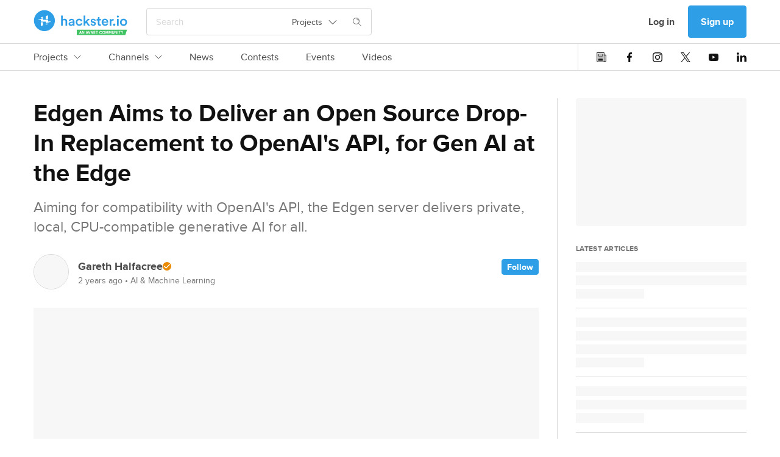

--- FILE ---
content_type: text/html; charset=utf-8
request_url: https://www.hackster.io/news/edgen-aims-to-deliver-an-open-source-drop-in-replacement-to-openai-s-api-for-gen-ai-at-the-edge-f2fc74e87f8b
body_size: 16489
content:
<!DOCTYPE html><!--Whatever your mind can conceive and can believe, it can achieve. ~Napoleon Hill

Whatever we think about and thank about we bring about. ~John Demartini

Whether you think you can or can’t either way you are right. ~Henry Ford--><html data-theme="dark light" lang="en"><head itemscope="" itemtype="http://schema.org/WebSite"><meta content="Hackster.io" itemprop="name" /><meta content="https://www.hackster.io" itemprop="url" /><meta charset="utf-8" /><meta content="IE=Edge,chrome=1" http-equiv="X-UA-Compatible" /><meta content="543757942384158" property="fb:app_id" /><meta content="width=device-width, initial-scale=1.0" name="viewport" /><meta content="api.hackster.io" id="api-uri" name="api-uri" /><meta content="news_articles#show" name="pageType" /><meta content="dark light" name="color-scheme" /><title>Edgen Aims to Deliver an Open Source Drop-In Replacement to OpenAI&#39;s API, for Gen AI at the Edge - Hackster.io</title><meta content="Aiming for compatibility with OpenAI&#39;s API, the Edgen server delivers private, local, CPU-compatible generative AI for all." name="description" /><link href="https://www.hackster.io/news/edgen-aims-to-deliver-an-open-source-drop-in-replacement-to-openai-s-api-for-gen-ai-at-the-edge-f2fc74e87f8b" rel="canonical" /><meta content="article" property="og:type" /><meta content="Edgen Aims to Deliver an Open Source Drop-In Replacement to OpenAI&#39;s API, for Gen AI at the Edge" property="og:headline" /><meta content="Edgen Aims to Deliver an Open Source Drop-In Replacement to OpenAI&#39;s API, for Gen AI at the Edge" property="og:title" /><meta content="Aiming for compatibility with OpenAI&#39;s API, the Edgen server delivers private, local, CPU-compatible generative AI for all." property="og:description" /><meta content="https://hackster.imgix.net/uploads/attachments/1684767/_pH0P7vyFHY.blob?auto=compress%2Cformat&amp;w=600&amp;h=450&amp;fit=min" property="og:image" /><meta content="600" property="og:image:width" /><meta content="450" property="og:image:height" /><meta content="https://www.hackster.io/news/edgen-aims-to-deliver-an-open-source-drop-in-replacement-to-openai-s-api-for-gen-ai-at-the-edge-f2fc74e87f8b" property="og:url" /><meta content="summary_large_image" property="twitter:card" /><meta content="Edgen Aims to Deliver an Open Source Drop-In Replacement to OpenAI&#39;s API, for Gen AI at the Edge" property="twitter:title" /><meta content="Aiming for compatibility with OpenAI&#39;s API, the Edgen server delivers private, local, CPU-compatible generative AI for all." property="twitter:description" /><meta content="https://hackster.imgix.net/uploads/attachments/1684767/_pH0P7vyFHY.blob?auto=compress%2Cformat&amp;w=600&amp;h=450&amp;fit=min" property="twitter:image" /><meta content="@hacksterio" property="twitter:site" /><meta content="www.hackster.io" property="twitter:domain" /><meta content="Hackster.io" property="og:site_name" /><link href="https://www.hackster.io/news/edgen-aims-to-deliver-an-open-source-drop-in-replacement-to-openai-s-api-for-gen-ai-at-the-edge-f2fc74e87f8b.amp" rel="amphtml" title="AMP" /><script type="application/ld+json">{"@context":"http://www.schema.org","@type":"NewsArticle","mainEntityOfPage":{"@type":"WebPage","@id":"https://www.hackster.io/news/edgen-aims-to-deliver-an-open-source-drop-in-replacement-to-openai-s-api-for-gen-ai-at-the-edge-f2fc74e87f8b"},"dateModified":"2026-01-14T15:15:32+0000","datePublished":"2024-02-15T01:58:39+0000","headline":"Edgen Aims to Deliver an Open Source Drop-In Replacement to OpenAI's API, for Gen AI at the Edge","image":"https://hackster.imgix.net/uploads/attachments/1684767/_pH0P7vyFHY.blob?auto=\u0026format=jpg","isAccessibleForFree":true,"author":{"@type":"Person","name":"Gareth Halfacree","url":"https://www.hackster.io/ghalfacree"},"publisher":{"@type":"Organization","name":"Hackster.io","logo":{"@type":"ImageObject","url":"https://www.hackster.io/assets/hackster_logo_seo.png"}}}</script><!--Le HTML5 shim, for IE6-8 support of HTML elements--><!--[if lt IE 9]
= javascript_include_tag "//cdnjs.cloudflare.com/ajax/libs/html5shiv/3.6.1/html5shiv.js"--><link rel="stylesheet" media="all" href="https://prod.hackster-cdn.online/assets/application-d29ad5e7990c6c5e9fe8f8ce8e48502eb6b1f212511b8616554c762f0a69fba7.css" /><link href="https://prod.hackster-cdn.online/assets/bundles/styles.e22dd22ca27c6434046f.css" rel="stylesheet" /><link href="https://unpkg.com/survey-core/survey-core.min.css" rel="stylesheet" type="text/css" /><script src="https://unpkg.com/survey-core/survey.core.min.js" type="text/javascript"></script><script src="https://unpkg.com/survey-js-ui/survey-js-ui.min.js" type="text/javascript"></script><link href="https://prod.hackster-cdn.online/assets/favicons/apple-touch-icon-57x57-a2597d3874c16d9c70a4fdb5da68cb571fdc1348fa262ec8e055e777341d0105.png?v=zXX3Bm3lo3" rel="apple-touch-icon" sizes="57x57" /><link href="https://prod.hackster-cdn.online/assets/favicons/apple-touch-icon-60x60-c04ae8fd886a0fde3b8464d950a642891b47dcb1984c84c85ec2ef71150da9fd.png?v=zXX3Bm3lo3" rel="apple-touch-icon" sizes="60x60" /><link href="https://prod.hackster-cdn.online/assets/favicons/apple-touch-icon-72x72-86099d7998397d40538b5d6f8e5d6eaca182430762d568c322fd158ad86e81c6.png?v=zXX3Bm3lo3" rel="apple-touch-icon" sizes="72x72" /><link href="https://prod.hackster-cdn.online/assets/favicons/apple-touch-icon-76x76-4d18ccced2238aa1e402954fd19d7a23f8090ebed948971a52de676fafa8a36f.png?v=zXX3Bm3lo3" rel="apple-touch-icon" sizes="76x76" /><link href="https://prod.hackster-cdn.online/assets/favicons/apple-touch-icon-114x114-52cea2a2553599a1b8e0458daae2f02c67fbbe299619b9c44d9dfbc12d156593.png?v=zXX3Bm3lo3" rel="apple-touch-icon" sizes="114x114" /><link href="https://prod.hackster-cdn.online/assets/favicons/apple-touch-icon-120x120-746e4f4ddf39c56bdf0948be9e979fcb699032372f678d55d9a37bcd475612e0.png?v=zXX3Bm3lo3" rel="apple-touch-icon" sizes="120x120" /><link href="https://prod.hackster-cdn.online/assets/favicons/apple-touch-icon-144x144-8f1e9d75624522206a1e06b0948f3bddb9c4f5a9f8872f53fb51f0df6f59cf22.png?v=zXX3Bm3lo3" rel="apple-touch-icon" sizes="144x144" /><link href="https://prod.hackster-cdn.online/assets/favicons/apple-touch-icon-152x152-cdc99a7416d6cd2b08c924fd1302f2856d181c4a6e88821ef6a4d725d687202a.png?v=zXX3Bm3lo3" rel="apple-touch-icon" sizes="152x152" /><link href="https://prod.hackster-cdn.online/assets/favicons/apple-touch-icon-180x180-5a4a283879ef723a17bc4568ee382e40e1dc5cd9002ed04cfb3a12e1664458c3.png?v=zXX3Bm3lo3" rel="apple-touch-icon" sizes="180x180" /><link href="https://prod.hackster-cdn.online/assets/favicons/favicon-16x16-a6c90b8e1a8d46fe7119d318e0cfee52d8e96616aba092bc01ad8d0980baee8a.png?v=zXX3Bm3lo3&quot; sizes=&quot;16x16" rel="icon" type="image/png" /><link href="https://prod.hackster-cdn.online/assets/favicons/favicon-32x32-2fac8fa2972dcbbb5dce5bb8210dba4a94491519a6a050648f8961c69857158c.png?v=zXX3Bm3lo3&quot; sizes=&quot;32x32" rel="icon" type="image/png" /><link href="https://prod.hackster-cdn.online/assets/favicons/favicon-96x96-b9fa47eca8f09fa1733a16747d97989d80e78279b4150392bdbe16a733522b3f.png?v=zXX3Bm3lo3&quot; sizes=&quot;96x96" rel="icon" type="image/png" /><link href="https://prod.hackster-cdn.online/assets/favicons/android-chrome-192x192-a8f6f7fa90d71387fb2c8f3959c2659c41b963d87b0bd028fbb58db16711086a.png?v=zXX3Bm3lo3&quot; sizes=&quot;192x192" rel="icon" type="image/png" /><link href="https://prod.hackster-cdn.online/assets/favicons/manifest-267108a03a57b30602f61428fe1073382c77c1c76a518ebb8a432e97e514c71f.json?v=zXX3Bm3lo3" rel="manifest" /><link color="#2E9FE6" href="https://prod.hackster-cdn.online/assets/favicons/safari-pinned-tab-6e97f438f210f8db0afcf6513690b5cfc85f2ea60ac8fecb24e5ffe606a50fc3.svg?v=zXX3Bm3lo3" rel="mask-icon" /><link href="https://prod.hackster-cdn.online/assets/favicons/favicon-8955f42e874b98f97f6ba3076f8b17ac0af864eb76a4b70b81041cbc068f4e17.ico?v=zXX3Bm3lo3" rel="shortcut icon" /><meta content="#2E9FE6" name="msapplication-TileColor" /><meta content="https://prod.hackster-cdn.online/assets/favicons/mstile-144x144-83a116484c34c5eda8f003366aff22e71591d729bf5222a05b23feae2967cb35.png?v=zXX3Bm3lo3" name="msapplication-TileImage" /><meta content="#2E9FE6" name="theme-color" /><meta content="Hackster" name="apple-mobile-web-app-title" /><meta content="Hackster" name="application-name" /><script>var jsk={"aai":"7YQJT9BHUX","ask":"c113f0569e873258342405ddf4a4dd09","mak":"hp0sle6ipt0opaot9jbi8ef0ep","cai":"hackster_production_contest","evi":"hackster_production_event","msc":"hackster_production_misc","nai":"hackster_production_news_article","pri":"hackster_production_project","pli":"hackster_production_channel","pai":"hackster_production_part","sqi":"hackster_production_search_query","s3u":"https://hacksterio.s3.amazonaws.com","tai":"hackster_production_tag","tcai":"hackster_production_channel","usi":"hackster_production_user","vai":"hackster_production_video","oht":"ohm-dot-hackster-io.appspot.com","oak":"AIzaSyBIQxt1QPxBW6CNLVubhjFyOhXW0RE9KVk"}</script><script>gglTagMngrDataLayer = [{
  'loggedIn': "false",
  'pageType': "news_articles#show",
  'virtualPageview': "false"
}];</script><script>gglTagMngrDataLayer.push({
  'entityId': "17680",
  'entityType': "NewsArticle",
});</script><script>(function(w,d,s,l,i){w[l]=w[l]||[];w[l].push({'gtm.start':
  new Date().getTime(),event:'gtm.js'});var f=d.getElementsByTagName(s)[0],
  j=d.createElement(s),dl=l!='dataLayer'?'&l='+l:'';j.async=true;j.src=
  'https://www.googletagmanager.com/gtm.js?id='+i+dl;f.parentNode.insertBefore(j,f);
  })(window,document,'script','gglTagMngrDataLayer', 'GTM-KR3BZMN');</script><script>window.HAnalyticsGlobalData = window.HAnalyticsGlobalData || {};
window.HAnalyticsGlobalData.whitelabel = 'hackster';</script><script>window.HAnalyticsGlobalData.eventsJson = '[]';</script><script>window.HAnalyticsGlobalData.entity_id = 17680;
window.HAnalyticsGlobalData.entity_type = "NewsArticle";</script><script async="" src="https://prod.hackster-cdn.online/assets/bundles/analytics.ad6d847234f1897f719d.js"></script><script type="application/ld+json">{  "@context": "http://www.schema.org",  "@type": "Organization",  "description": "Hackster is a community dedicated to learning hardware, from beginner to pro. Share your projects and learn from other developers. Come build awesome hardware!",  "name": "Hackster.io",  "url": "https://www.hackster.io/",  "image": "https://www.hackster.io/assets/hackster_avnet_logo_blue.png",  "logo": "https://www.hackster.io/assets/hackster_logo_squared.png",  "address": {    "@type": "PostalAddress",    "streetAddress": "2550 N. First Street, Suite 350",    "addressLocality": "San Jose",    "addressRegion": "CA",    "postalCode": "95131"  },  "sameAs": [    "https://twitter.com/Hacksterio",    "https://www.facebook.com/hacksterio/",    "https://www.linkedin.com/company/hacksterio",    "https://www.youtube.com/hacksterio",    "https://www.crunchbase.com/organization/hackster-io"  ]}</script></head><body class="white"><script>(function(){
  var ajax = new XMLHttpRequest();
  ajax.open("GET", "https://prod.hackster-cdn.online/assets/icons-7c3a37584bd313d947f1debf4f6995c7a6946e093eabe8e4f54f0e1f82ea9edd.svg", true);
  ajax.send();
  ajax.onload = function(e) {
    var div = document.createElement("div");
    div.style.display = 'none';
    div.innerHTML = ajax.responseText;
    document.body.insertBefore(div, document.body.childNodes[0]);
  }
})();</script><noscript><img height="0" src="/images/debug.gif" style="display:none;visibility:hidden" width="0" /><iframe height="0" src="https://www.googletagmanager.com/ns.html?id=GTM-KR3BZMN" style="display:none;visibility:hidden" width="0"></iframe></noscript><div id="outer-wrapper"><nav class="nav-top-outer"><div class="nav-row nav-row1"><div class="hckui__layout__wrapper1170 nav-inner"><div class="nav-inner"><div data-hypernova-key="HacksterLogo" data-hypernova-id="af6c69cb-0bd0-4d97-b502-54a5fdb54c13"><a aria-label="Hackster Homepage link" class="hckui__layout__block logo__wrapper__loI82" href="/" id="Hackster-logo-topnav" title="Hackster logo" data-reactroot=""><svg fill="none" height="42" viewBox="0 0 154 42" width="154" xmlns="http://www.w3.org/2000/svg"><title>Hackster.io</title><desc>Learning Hardware Community.</desc><g clip-path="url(#clip0_23_50)"><circle cx="18" cy="18" fill="var(--hacksterToTransparent)" r="16"></circle><path clip-rule="evenodd" d="M71.1 41.5002V32.7002H153.5L150.6 41.5002H71.1ZM76.3 38.4002H77.8L78.1 39.5002H79.1L77.5 34.7002H76.6L75 39.5002H76L76.3 38.4002ZM77.5 37.6002H76.5L77 35.9002L77.5 37.6002ZM83.3 39.6003V34.8003H82.4V38.0003L80.6 34.8003H79.7V39.6003H80.6V36.4003L82.4 39.6003H83.3ZM88.4 38.4002H86.9L86.6 39.5002H85.6L87.2 34.7002H88.1L89.7 39.5002H88.7L88.4 38.4002ZM87.2 37.6002H88.2L87.7 35.9002L87.2 37.6002ZM89.4 34.7002L91 39.5002H92L93.6 34.7002H92.6L91.5 38.2002L90.4 34.7002H89.4ZM97.7 34.8003V39.6003H96.8L95 36.4003V39.6003H94.1V34.8003H95L96.8 38.0003V34.8003H97.7ZM99.5 35.6002H101.6V34.7002H98.6V39.5002H101.6V38.7002H99.5V37.4002H101.2V36.6002H99.5V35.6002ZM102.3 34.8003H105.8V35.6003H104.5V39.6003H103.6V35.6003H102.3V34.8003ZM110.2 35.6003C110.9 35.6003 111.2 35.9003 111.4 36.4003L112.2 36.2003C112 35.3003 111.4 34.8003 110.2 34.8003C109 34.8003 107.9 35.6003 107.9 37.2003C107.9 38.8003 109.1 39.6003 110.2 39.6003C111.3 39.6003 112 39.1003 112.2 38.2003L111.4 38.0003C111.2 38.5003 111 38.8003 110.2 38.8003C109.4 38.8003 108.8 38.3003 108.8 37.2003C108.8 36.1003 109.5 35.6003 110.2 35.6003ZM117.4 37.2003C117.4 38.9003 116.4 39.6003 115.1 39.6003C113.8 39.6003 112.8 38.8003 112.8 37.2003C112.8 35.6003 113.8 34.8003 115.1 34.8003C116.4 34.8003 117.4 35.6003 117.4 37.2003ZM113.7 37.2003C113.7 38.3003 114.3 38.8003 115.1 38.8003C115.9 38.8003 116.5 38.3003 116.5 37.2003C116.5 36.1003 115.9 35.6003 115.1 35.6003C114.3 35.6003 113.7 36.1003 113.7 37.2003ZM119.3 34.8003H118.3V39.6003H119.2V36.6003L120.1 39.1003H120.7L121.6 36.6003V39.6003H122.5V34.8003H121.5L120.4 37.8003L119.3 34.8003ZM123.6 34.8003H124.6L125.7 37.8003L126.8 34.8003H127.8V39.6003H126.9V36.6003L126 39.1003H125.4L124.5 36.6003V39.6003H123.6V34.8003ZM130.6 39.6002C131.7 39.6002 132.4 39.0002 132.4 37.7002V34.7002H131.5V37.7002C131.5 38.4002 131.2 38.7002 130.6 38.7002C130 38.7002 129.7 38.4002 129.7 37.7002V34.7002H128.8V37.7002C128.8 39.0002 129.5 39.6002 130.6 39.6002ZM136.8 39.6003H135.9L134.1 36.4003V39.6003H133.2V34.8003H134.1L135.9 38.0003V34.8003H136.8V39.6003ZM137.8 39.5002H138.7V34.7002H137.8V39.5002ZM139.4 34.8003H142.9V35.6003H141.6V39.6003H140.7V35.6003H139.4V34.8003ZM145.3 36.7003L144.4 34.8003H143.5L144.9 37.5003V39.5003H145.8V37.5003L147.2 34.8003H146.2L145.3 36.7003Z" fill="var(--avnetGreenToWhite)" fill-rule="evenodd"></path><path d="M153.5 20.6002C153.5 24.0002 151.1 26.5002 147.7 26.5002C144.3 26.5002 141.9 24.0002 141.9 20.6002C141.9 17.2002 144.3 14.7002 147.7 14.7002C151.1 14.7002 153.5 17.2002 153.5 20.6002ZM150.8 20.6002C150.8 18.3002 149.3 17.1002 147.7 17.1002C146.1 17.1002 144.6 18.3002 144.6 20.6002C144.6 22.9002 146.1 24.1002 147.7 24.1002C149.3 24.1002 150.8 22.9002 150.8 20.6002ZM138.4 9.4002C139.4 9.4002 140.1 10.2002 140.1 11.1002C140.1 12.0002 139.3 12.8002 138.4 12.8002C137.5 12.8002 136.7 12.0002 136.7 11.1002C136.7 10.2002 137.5 9.4002 138.4 9.4002ZM137.1 26.2002V15.1002H139.7V26.2002H137.1ZM132.4 22.6002C133.4 22.6002 134.3 23.4002 134.3 24.5002C134.3 25.6002 133.5 26.4002 132.4 26.4002C131.3 26.4002 130.5 25.6002 130.5 24.5002C130.5 23.4002 131.3 22.6002 132.4 22.6002ZM131.6 17.7002C131.3 17.7002 131 17.7002 130.7 17.7002C128.6 17.7002 127.7 18.9002 127.7 21.0002V26.3002H125V15.2002H127.6V17.0002C128.1 15.8002 129.4 15.1002 130.8 15.1002C132.2 15.1002 131.4 15.1002 131.5 15.1002V17.8002L131.6 17.7002ZM122.5 23.0002C121.9 24.9002 120.1 26.5002 117.5 26.5002C114.9 26.5002 111.8 24.3002 111.8 20.5002C111.8 16.7002 114.4 14.6002 117.2 14.6002C120 14.6002 122.6 16.9002 122.6 20.4002C122.6 23.9002 122.6 21.2002 122.6 21.2002H114.5C114.5 22.9002 115.9 24.1002 117.5 24.1002C119.1 24.1002 119.9 23.3002 120.3 22.2002L122.5 22.9002V23.0002ZM120 19.4002C120 18.1002 119.1 16.9002 117.3 16.9002C115.5 16.9002 114.7 18.2002 114.6 19.4002H120.1H120ZM108.2 15.1002H110.5V17.5002H108.2V22.7002C108.2 23.7002 108.6 24.1002 109.6 24.1002C110.6 24.1002 110.4 24.1002 110.5 24.1002V26.3002C110.3 26.3002 109.8 26.6002 108.9 26.6002C106.8 26.6002 105.6 25.4002 105.6 23.3002V17.7002H103.5V15.3002H104.1C105.3 15.3002 105.8 14.5002 105.8 13.6002V11.9002H108.2V15.3002V15.1002ZM95.7 22.5002C95.7 23.5002 96.5 24.4002 98 24.4002C99.5 24.4002 99.7 23.8002 99.7 23.1002C99.7 22.4002 99.3 22.0002 98.4 21.9002L96.8 21.5002C94.8 21.1002 93.8 19.8002 93.8 18.2002C93.8 16.6002 95.6 14.6002 97.9 14.6002C100.2 14.6002 102 16.6002 102.2 17.7002L100 18.3002C100 17.7002 99.4 16.6002 97.9 16.6002C96.4 16.6002 96.3 17.2002 96.3 17.9002C96.3 18.6002 96.7 18.9002 97.4 19.1002L99.1 19.4002C101.2 19.9002 102.3 21.1002 102.3 22.8002C102.3 24.5002 100.9 26.4002 98.1 26.4002C95.3 26.4002 93.6 24.3002 93.5 23.0002L95.8 22.4002L95.7 22.5002ZM88.2 19.8002L92.9 26.2002H89.6L86.3 21.6002L84.9 23.0002V26.1002H82.3V9.5002H84.9V19.4002L89.2 14.9002H92.7L88.1 19.6002L88.2 19.8002ZM72 20.6002C72 22.8002 73.4 24.1002 75.1 24.1002C76.8 24.1002 77.6 22.9002 77.9 22.0002L80.2 22.8002C79.7 24.5002 78 26.4002 75.1 26.4002C72.2 26.4002 69.3 23.9002 69.3 20.5002C69.3 17.1002 71.8 14.6002 75 14.6002C78.2 14.6002 79.6 16.5002 80.1 18.3002L77.7 19.2002C77.4 18.2002 76.7 17.1002 75 17.1002C73.3 17.1002 71.9 18.3002 71.9 20.6002H72ZM60.9 19.8002L63.8 19.4002C64.4 19.4002 64.5999 19.0002 64.5999 18.6002C64.5999 17.7002 64 16.9002 62.5 16.9002C61 16.9002 60.2999 17.8002 60.1999 18.9002L57.8 18.4002C58 16.5002 59.7 14.8002 62.5 14.8002C65.3 14.8002 67.2 16.7002 67.2 19.0002V24.5002C67.2 25.5002 67.3 26.2002 67.3 26.3002H64.8C64.8 26.3002 64.6999 25.8002 64.6999 24.9002C64.1999 25.7002 63.1 26.7002 61.3 26.7002C59.5 26.7002 57.5 25.1002 57.5 23.3002C57.5 21.5002 59 20.2002 60.9 19.9002V19.8002ZM64.5999 21.6002V21.1002L61.6999 21.5002C60.8999 21.6002 60.1999 22.1002 60.1999 23.0002C60.1999 23.9002 60.8 24.4002 61.8 24.4002C63.3 24.4002 64.5999 23.7002 64.5999 21.5002V21.6002ZM48 26.2002H45.2999V9.6002H48V16.1002C48.8 15.1002 49.9999 14.7002 51.1999 14.7002C53.8999 14.7002 55.3 16.7002 55.3 19.1002V26.2002H52.5999V19.6002C52.5999 18.2002 52 17.1002 50.3 17.1002C48.6 17.1002 48 18.2002 48 19.6002V26.1002V26.2002ZM17.9 35.1002C8.39995 35.1002 0.699951 27.4002 0.699951 17.9002C0.699951 8.4002 8.39995 0.700195 17.9 0.700195C27.4 0.700195 35.0999 8.4002 35.0999 17.9002C35.0999 27.4002 27.4 35.1002 17.9 35.1002ZM17.9 3.4002C9.89995 3.4002 3.39995 9.9002 3.39995 17.9002C3.39995 25.9002 9.89995 32.4002 17.9 32.4002C25.9 32.4002 32.4 25.9002 32.4 17.9002C32.4 9.9002 25.9 3.4002 17.9 3.4002Z" fill="var(--hacksterToWhite)"></path><path d="M11.9 12.9003C11.9 12.6003 12.1 12.4003 12.3 12.3003L15.1 11.5003C15.3 11.5003 15.5 11.5003 15.5 11.8003V12.8003C15.5 13.0003 15.3 13.2003 15.1 13.2003H12.3C12.1 13.2003 11.9 13.0003 11.9 12.8003V12.9003ZM23.4 15.4003H20.5999C20.3999 15.4003 20.2 15.2003 20.2 15.0003V10.6003C20.2 10.4003 20.3999 10.1003 20.5999 10.1003L23.4 9.30029C23.6 9.30029 23.7999 9.30029 23.7999 9.60029V15.0003C23.7999 15.2003 23.6 15.4003 23.4 15.4003ZM23.7999 23.0003C23.7999 23.3003 23.6 23.5003 23.4 23.6003L20.5999 24.4003C20.3999 24.4003 20.2 24.4003 20.2 24.1003V23.1003C20.2 22.9003 20.3999 22.7003 20.5999 22.7003H23.4C23.6 22.7003 23.7999 22.9003 23.7999 23.1003V23.0003ZM12.3 20.5003H15.1C15.3 20.5003 15.5 20.7003 15.5 20.9003V25.3003C15.5 25.5003 15.3 25.8003 15.1 25.8003L12.3 26.6003C12.1 26.6003 11.9 26.6003 11.9 26.3003V20.9003C11.9 20.7003 12.1 20.5003 12.3 20.5003ZM7.79993 16.1003C7.79993 16.1003 8.19993 16.0003 8.39993 15.9003L15.2 14.0003C15.4 14.0003 15.6 14.0003 15.6 14.3003V16.1003C15.6 16.3003 15.8 16.5003 16 16.5003H23.5C23.7 16.5003 23.9 16.7003 23.9 16.9003V18.9003C23.9 19.1003 24.0999 19.3003 24.2999 19.3003H27.9C28 19.3003 28.2 19.4003 28.2 19.6003C28.2 19.8003 28.2 19.7003 28.2 19.8003C28.2 19.8003 27.7999 19.9003 27.5999 20.0003C26.2999 20.4003 22.0999 21.5003 20.7999 21.9003C20.5999 21.9003 20.4 21.9003 20.4 21.6003V19.8003C20.4 19.6003 20.2 19.4003 20 19.4003H12.5C12.3 19.4003 12.1 19.2003 12.1 19.0003V16.9003C12.1 16.7003 11.9 16.5003 11.7 16.5003H8.09993C7.99993 16.5003 7.79993 16.4003 7.79993 16.2003C7.79993 16.0003 7.79993 16.1003 7.79993 16.0003V16.1003Z" fill="var(--staticWhite)"></path></g><defs><clipPath id="clip0_23_50"><rect fill="none" height="42" width="154"></rect></clipPath></defs></svg></a></div>
<script type="application/json" data-hypernova-key="HacksterLogo" data-hypernova-id="af6c69cb-0bd0-4d97-b502-54a5fdb54c13"><!--{"location":"topnav"}--></script><div class="search-wrapper"><span data-hypernova-key="SearchInput" data-hypernova-id="920865b7-546a-4428-beea-a199bd16d78c"><div class="search_input__container__w58Bx search_input__viewPortHeightMax__fD_aP" id="react-search" data-reactroot=""><div class="search_input__inputContainer__Vxpmx"><input type="text" class="search_input__input__jmzy0 search_input__searchInputBase__XI29v" id="searchInput" placeholder="Search" value=""/><div class="hckui__util__posRelative hckui__layout__flexCenterItems hckui__layout__alignSelfCenter"><button aria-expanded="false" aria-haspopup="true" class="hckui__buttons__blank" type="button"><div class="simple_select__label__p8fSq simple_select__optionBase__blJMe hckui__layout__flexCenterItems hckui__typography__fontWeightNormal hckui__layout__borderNone">Projects<svg class="hckui__typography__icon hckui__typography__icon simple_select__icon___NBKa false" id=""><use xlink:href="#svg-arrow-down"></use></svg></div></button></div><div class="search_input__searchIconWrapper__RsES7" style="margin-left:15px"><svg class="hckui__typography__icon hckui__typography__icon search_input__searchIcon__qYyU7 false" id=""><use xlink:href="#svg-search"></use></svg></div></div><span class="search_input__dismiss__seeB2 ">×</span></div></span>
<script type="application/json" data-hypernova-key="SearchInput" data-hypernova-id="920865b7-546a-4428-beea-a199bd16d78c"><!--{"onSearchPath":false}--></script></div></div><div class="nav-inner"><div class="hckui__typography__lineHeight0 hckui__layout__marginRight5 hckui__layout__hiddenMedLargeDown"><div data-hacksternova-key="FeedbackSurvey" data-hacksternova-props="{&quot;align&quot;:&quot;center&quot;,&quot;sideOffset&quot;:15}"></div></div><a class="hckui__buttons__cancel hckui__buttons__lg hckui__layout__hiddenMedLargeDown nav-item reactPortal" action="SigninDialog" data-react="{&quot;currentPanel&quot;:&quot;signin&quot;}" data-ha="{&quot;eventName&quot;:&quot;Clicked link&quot;,&quot;customProps&quot;:{&quot;value&quot;:&quot;Log in&quot;,&quot;href&quot;:&quot;/users/sign_in?redirect_to=%2Fnews%2Fedgen-aims-to-deliver-an-open-source-drop-in-replacement-to-openai-s-api-for-gen-ai-at-the-edge-f2fc74e87f8b&quot;,&quot;location&quot;:&quot;topnav&quot;,&quot;type&quot;:&quot;nav-user-menu&quot;}}" title="Log in" href="/users/sign_in?redirect_to=%2Fnews%2Fedgen-aims-to-deliver-an-open-source-drop-in-replacement-to-openai-s-api-for-gen-ai-at-the-edge-f2fc74e87f8b">Log in</a><a class="hckui__buttons__lg reactPortal signup-button" action="SigninDialog" data-react="{&quot;currentPanel&quot;:&quot;signup&quot;}" data-source="nav" data-ha="{&quot;eventName&quot;:&quot;Clicked link&quot;,&quot;customProps&quot;:{&quot;value&quot;:&quot;Sign up&quot;,&quot;href&quot;:&quot;/users/sign_up?redirect_to=%2Fnews%2Fedgen-aims-to-deliver-an-open-source-drop-in-replacement-to-openai-s-api-for-gen-ai-at-the-edge-f2fc74e87f8b&quot;,&quot;location&quot;:&quot;topnav&quot;,&quot;type&quot;:&quot;nav-user-menu&quot;}}" title="Sign up" href="/users/sign_up?redirect_to=%2Fnews%2Fedgen-aims-to-deliver-an-open-source-drop-in-replacement-to-openai-s-api-for-gen-ai-at-the-edge-f2fc74e87f8b&amp;source=nav">Sign up</a><div class="hckui__layout__marginLeft15 hckui__layout__hiddenMedUp"><div id="nav-search-icon"><i class="hckui__typography__iconWrapper"><svg class="hckui__typography__icon hckui__typography__icon16 hckui__typography__iconClickable"><use xlink:href="#svg-search"></use></svg></i></div></div><div class="hckui__layout__marginLeft15 hckui__layout__hiddenMedLargeUp"><div data-hypernova-key="MobileNav" data-hypernova-id="f041938d-0692-4000-b5ca-1da69f6e5244"><span id="mobile-nav-hamburger" data-reactroot=""><svg class="hckui__typography__icon hckui__typography__icon16 hckui__typography__iconClickable false" id=""><use xlink:href="#svg-hamburger"></use></svg><div></div></span></div>
<script type="application/json" data-hypernova-key="MobileNav" data-hypernova-id="f041938d-0692-4000-b5ca-1da69f6e5244"><!--{"panels":{"home":{"sections":[{"type":"AuthButtons","props":{}},{"type":"Categories","props":{"items":[{"name":"Projects","internalTarget":"projects"},{"name":"Channels","internalTarget":"channels"},{"name":"News","url":"/news"},{"name":"Contests","url":"/contests"},{"name":"Events","url":"/events"},{"name":"Videos","url":"/videos"}]}},{"type":"SocialIcons","props":{}}]},"projects":{"sections":[{"type":"BackButton","props":{"name":"Projects","internalTarget":"home"}},{"type":"LinkList","props":{"items":[{"name":"Recently Uploaded","url":"/projects?sort=published"},{"name":"Featured","url":"/projects?by=featured"},{"name":"Beginner","url":"/projects?difficulty=beginner"},{"name":"Intermediate","url":"/projects?difficulty=intermediate"},{"name":"Advanced","url":"/projects?difficulty=advanced"},{"name":"Expert","url":"/projects?difficulty=hardcore"}],"viewAllLink":{"name":"View all","url":"/projects"}}}]},"channels":{"sections":[{"type":"BackButton","props":{"name":"Channels","internalTarget":"home"}},{"type":"Categories","props":{"items":[{"name":"Platform Hubs","dropdownList":{"items":[{"name":"Arduino","url":"/arduino"},{"name":"Raspberry Pi","url":"/raspberry-pi"},{"name":"SparkFun","url":"/sparkfun"},{"name":"Seeed Studio","url":"/seeed"},{"name":"Espressif","url":"/Espressif"},{"name":"DFRobot","url":"/dfrobot"}],"viewAllLink":{"name":"View all","url":"/channels/platforms"}},"internalTarget":"platforms"},{"name":"Community Hubs","dropdownList":{"items":[{"name":"Make:","url":"/make"},{"name":"Biomaker","url":"/biomaker"},{"name":"UNC Charlotte","url":"/MEGR3171"},{"name":"CNM Ingenuity","url":"/CNM_Ingenuity"},{"name":"ShillehTek","url":"/shillehtek"},{"name":"Rice University ELEC-220","url":"/elec220"}],"viewAllLink":{"name":"View all","url":"/channels/communities"}},"internalTarget":"communities"},{"name":"Topic Pages","dropdownList":{"items":[{"name":"Internet of Things","url":"/iot"},{"name":"Home Automation","url":"/home-automation"},{"name":"Robotics","url":"/robotics"},{"name":"Sensors","url":"/sensors"},{"name":"Displays","url":"/displays"},{"name":"AI &amp; Machine Learning","url":"/ML"}],"viewAllLink":{"name":"View all","url":"/channels/topics"}},"internalTarget":"topics"}]}}]}}}--></script></div></div></div></div><div data-hypernova-key="TopNav" data-hypernova-id="960dd92e-c41f-457d-9942-be58c5c56847"><div class="nav-row nav-row2" id="main-links-nav" data-reactroot=""><div class="top_nav__root__EyXG8 typography__bodyM__smmKM layout__wrapper1170__CqNd2"><div class="top_nav__left__tQW_y"><div class="horizontal_scroll_box__wrapper__uxr7k undefined"><div class="hckui__layout__noScrollBar horizontal_scroll_box__scrollContainer__KnirX undefined"><span class="top_nav__linkWrapper__W_V8G" id="top-nav-Projects-wrapper"><a class="top_nav__link__ReDPJ typography__link__Zky4m nav-tabbed__tab__s1aRj hckui__layout__hiddenMedLargeUp" href="/projects" title="Projects">Projects</a><a class="top_nav__link__ReDPJ typography__link__Zky4m nav-tabbed__tab__s1aRj hckui__layout__hiddenMedLargeDown" href="/projects" title="Projects">Projects<svg class="hckui__typography__icon hckui__typography__icon12 hckui__layout__marginLeft10 false" id=""><use xlink:href="#svg-arrow-down"></use></svg></a></span><span class="top_nav__linkWrapper__W_V8G" id="top-nav-Channels-wrapper"><a class="top_nav__link__ReDPJ typography__link__Zky4m nav-tabbed__tab__s1aRj hckui__layout__hiddenMedLargeUp" href="/channels" title="Channels">Channels</a><a class="top_nav__link__ReDPJ typography__link__Zky4m nav-tabbed__tab__s1aRj hckui__layout__hiddenMedLargeDown" href="/channels" title="Channels">Channels<svg class="hckui__typography__icon hckui__typography__icon12 hckui__layout__marginLeft10 false" id=""><use xlink:href="#svg-arrow-down"></use></svg></a></span><span class="top_nav__linkWrapper__W_V8G"><a class="top_nav__link__ReDPJ typography__link__Zky4m nav-tabbed__tab__s1aRj" href="/news">News</a></span><span class="top_nav__linkWrapper__W_V8G"><a class="top_nav__link__ReDPJ typography__link__Zky4m nav-tabbed__tab__s1aRj" href="/contests">Contests</a></span><span class="top_nav__linkWrapper__W_V8G"><a class="top_nav__link__ReDPJ typography__link__Zky4m nav-tabbed__tab__s1aRj" href="/events">Events</a></span><span class="top_nav__linkWrapper__W_V8G"><a class="top_nav__link__ReDPJ typography__link__Zky4m nav-tabbed__tab__s1aRj" href="/videos">Videos</a></span></div></div></div><div class="hckui__layout__flexCenterItems hckui__layout__hiddenMedLargeDown"><div class="top_nav__divider__eez_3"></div><div class="hckui__layout__flexCenterItems"><a class="social_icons__icon__BxTgB hckui__typography__charcoal" href="/newsletter/sign_up" rel="noopener noreferrer" target="_blank" title="Sign up for our Newsletter"><svg class="hckui__typography__icon hckui__typography__icon16 hckui__typography__iconClickable false" id=""><use xlink:href="#svg-newsletter"></use></svg></a><a class="social_icons__icon__BxTgB hckui__typography__charcoal" href="https://www.facebook.com/hacksterio" rel="noopener noreferrer" target="_blank" title="facebook"><svg class="hckui__typography__icon hckui__typography__icon16 hckui__typography__iconClickable false" id=""><use xlink:href="#svg-facebook"></use></svg></a><a class="social_icons__icon__BxTgB hckui__typography__charcoal" href="https://www.instagram.com/hacksterio" rel="noopener noreferrer" target="_blank" title="instagram"><svg class="hckui__typography__icon hckui__typography__icon16 hckui__typography__iconClickable false" id=""><use xlink:href="#svg-instagram"></use></svg></a><a class="social_icons__icon__BxTgB hckui__typography__charcoal" href="https://twitter.com/Hacksterio" rel="noopener noreferrer" target="_blank" title="x"><svg class="hckui__typography__icon hckui__typography__icon16 hckui__typography__iconClickable false" id=""><use xlink:href="#svg-x"></use></svg></a><a class="social_icons__icon__BxTgB hckui__typography__charcoal" href="https://www.youtube.com/hacksterio" rel="noopener noreferrer" target="_blank" title="youtube"><svg class="hckui__typography__icon hckui__typography__icon16 hckui__typography__iconClickable false" id=""><use xlink:href="#svg-youtube-2"></use></svg></a><a class="social_icons__icon__BxTgB hckui__typography__charcoal" href="https://www.linkedin.com/company/hacksterio" rel="noopener noreferrer" target="_blank" title="linkedin"><svg class="hckui__typography__icon hckui__typography__icon16 hckui__typography__iconClickable false" id=""><use xlink:href="#svg-linkedin"></use></svg></a></div></div></div></div></div>
<script type="application/json" data-hypernova-key="TopNav" data-hypernova-id="960dd92e-c41f-457d-9942-be58c5c56847"><!--{"className":"nav-row nav-row2","mainLinks":[{"name":"Projects","url":"/projects","columns":[{"header":"All Projects","linkList":{"items":[{"name":"Recently Uploaded","url":"/projects?sort=published"},{"name":"Featured","url":"/projects?by=featured"},{"name":"Beginner","url":"/projects?difficulty=beginner"},{"name":"Intermediate","url":"/projects?difficulty=intermediate"},{"name":"Advanced","url":"/projects?difficulty=advanced"},{"name":"Expert","url":"/projects?difficulty=hardcore"}],"viewAllLink":{"name":"View all","url":"/projects"}}},{"header":"Featured Projects","items":[{"cover_image_url":"https://hackster.imgix.net/uploads/attachments/1921791/recording_2026-01-14_161114_yIedR4LHiV.gif?auto=format%2Ccompress&amp;gifq=35&amp;w=400&amp;h=300&amp;fit=min","name":"eSticky V2 — The Sticky Note That Got Smarter","url":"/Gokux/esticky-v2-the-sticky-note-that-got-smarter-696b12"},{"cover_image_url":"https://hackster.imgix.net/uploads/attachments/1921135/_FwvwFt5zAz.blob?auto=compress%2Cformat&amp;w=400&amp;h=300&amp;fit=min","name":"Monitoring Vehicle CAN Data Over OBD-II with Blues Notecard","url":"/rob-lauer/monitoring-vehicle-can-data-over-obd-ii-with-blues-notecard-41d1de"},{"cover_image_url":"https://hackster.imgix.net/uploads/attachments/1921314/_1adWKxNCfn.blob?auto=compress%2Cformat&amp;w=400&amp;h=300&amp;fit=min","name":"Edge AI Camera for Automatic Drink Refill","url":"/CamThink2/edge-ai-camera-for-automatic-drink-refill-800f82"},{"cover_image_url":"https://hackster.imgix.net/uploads/attachments/1917480/cover_2_tNNtto8wDP.gif?auto=format%2Ccompress&amp;gifq=35&amp;w=400&amp;h=300&amp;fit=min","name":"Ball-Chasing Quadruped Robot with ROS 2 &amp; Arduino UNO Q","url":"/naveenbskumar/ball-chasing-quadruped-robot-with-ros-2-arduino-uno-q-cf9701"},{"cover_image_url":"https://hackster.imgix.net/uploads/attachments/1917549/home_yYjskv3pnE.gif?auto=format%2Ccompress&amp;gifq=35&amp;w=400&amp;h=300&amp;fit=min","name":"AI-driven Plastic Surface Defect Detection via UV-exposure","url":"/kutluhan-aktar/ai-driven-plastic-surface-defect-detection-via-uv-exposure-0abbbd"},{"cover_image_url":"https://hackster.imgix.net/uploads/attachments/1915435/_NWg1iH4aHl.blob?auto=compress%2Cformat&amp;w=400&amp;h=300&amp;fit=min","name":"Intelligent Motor Control","url":"/adam-taylor/intelligent-motor-control-15a332"}]}]},{"name":"Channels","url":"/channels","columns":[{"header":"Platform Hubs","linkList":{"items":[{"name":"Arduino","url":"/arduino"},{"name":"Raspberry Pi","url":"/raspberry-pi"},{"name":"SparkFun","url":"/sparkfun"},{"name":"Seeed Studio","url":"/seeed"},{"name":"Espressif","url":"/Espressif"},{"name":"DFRobot","url":"/dfrobot"}],"viewAllLink":{"name":"View all","url":"/channels/platforms"}}},{"header":"Community Hubs","linkList":{"items":[{"name":"Make:","url":"/make"},{"name":"Biomaker","url":"/biomaker"},{"name":"UNC Charlotte","url":"/MEGR3171"},{"name":"CNM Ingenuity","url":"/CNM_Ingenuity"},{"name":"ShillehTek","url":"/shillehtek"},{"name":"Rice University ELEC-220","url":"/elec220"}],"viewAllLink":{"name":"View all","url":"/channels/communities"}}},{"header":"Topic Pages","linkList":{"items":[{"name":"Internet of Things","url":"/iot"},{"name":"Home Automation","url":"/home-automation"},{"name":"Robotics","url":"/robotics"},{"name":"Sensors","url":"/sensors"},{"name":"Displays","url":"/displays"},{"name":"AI &amp; Machine Learning","url":"/ML"}],"viewAllLink":{"name":"View all","url":"/channels/topics"}}}]},{"name":"News","url":"/news"},{"name":"Contests","url":"/contests"},{"name":"Events","url":"/events"},{"name":"Videos","url":"/videos"}]}--></script></nav><div id="main"><noscript><div class="alert alert-warning"><p>Please ensure that JavaScript is enabled in your browser to view this page.</p></div></noscript><div data-hypernova-key="NewsArticlePage" data-hypernova-id="b44062dc-305e-4c7c-b645-a40b4861ffad"><div data-reactroot=""><div class="hckui__layout__container"><div class="hckui__layout__wrapper1170 hckui__layout__paddingTop15"><div class="hckui__layout__fullWidth hckui__layout__flex article_layout__row1__nPlbf"><div class="hckui__layout__flex1"><article><header><h1 class="hckui__typography__h1Responsive hckui__typography__breakWord">Edgen Aims to Deliver an Open Source Drop-In Replacement to OpenAI&#x27;s API, for Gen AI at the Edge</h1><h2 class="hckui__typography__h3 hckui__typography__fontWeightNormal hckui__typography__pebble hckui__layout__marginTop15">Aiming for compatibility with OpenAI&#x27;s API, the Edgen server delivers private, local, CPU-compatible generative AI for all.</h2><div class="hckui__layout__marginTop30 hckui__layout__flexCenterItems"><a class="hckui__util__circle hckui__layout__marginRight15 hckui__util__border" href="/ghalfacree"><div class=" undefined lazy_image__root__YKQPm" style="height:56px;width:56px"></div></a><div class="user_card__content__Psu2d"><span class="hckui__layout__flex user_card__author__ug4iO"><a class="hckui__typography__bodyL hckui__typography__link hckui__typography__bold " href="/ghalfacree">Gareth Halfacree</a><button class="tooltip__btn__LUywc hckui__util__cursorPointer undefined" type="button" data-state="closed"><div class="hckui__util__circle hckui__layout__flex badge__checkmark__eVKW4  badge__partner__yM5no     badge__medium__tRfY3 undefined"><svg class="hckui__typography__icon hckui__typography__icon10  false" id=""><use xlink:href="#svg-checkmark-bold"></use></svg></div></button><span class="hckui__layout__marginLeftAuto"><button class="hckui__buttons__xs " type="button">Follow</button></span></span><div class="hckui__typography__bodyS hckui__typography__pebble"><span title="Feb 15, 2024">2 years ago</span> • <a class="hckui__typography__linkPebble" href="https://www.hackster.io/ML">AI &amp; Machine Learning</a></div></div></div></header><figure class="hckui__layout__marginTop30"><div class="hckui__util__absolutePlaceholderParent hckui__util__aspectRatioPadding16_9 article_layout__coverImage__gi2K7"><div class="hckui__util__absolutePlaceholderChild undefined lazy_image__root__YKQPm"></div></div></figure><div id="article_page_simple_ad_portal"></div><div class="hckui__layout__flex hckui__layout__marginTop30"><div class="hckui__layout__flex hckui__layout__flex1"><div class="hckui__util__posRelative hckui__layout__marginRight30 hckui__layout__hiddenMedDown sticky_actions__zIndex10__X1gBe" id="articleStickySidebar"><div></div><div class="sticky_actions__stickyButton__vVglk"></div> <div style="top:calc((50vh) * -1);position:absolute"></div><div class=""><div class="lazy_image__fade__47am3 lazy_image__fadeIn__KwFYU"><button class="hckui__buttons__icon hckui__buttons__outlineBlue hckui__buttons__md sticky_actions__stickyButton__vVglk " type="button"><span class="default__wrapper__l7dGz"><svg class="hckui__typography__icon hckui__typography__icon  false" id=""><use xlink:href="#svg-thumbs-up"></use></svg></span></button><div class="hckui__util__posRelative undefined"><button aria-expanded="false" aria-haspopup="true" class="hckui__buttons__icon hckui__buttons__outlineBlack hckui__buttons__md hckui__layout__marginTop10 sticky_actions__stickyButton__vVglk" type="button"><svg class="hckui__typography__icon hckui__typography__icon  false" id=""><use xlink:href="#svg-share-project"></use></svg></button></div></div></div><div style="bottom:0;position:absolute;visibility:hidden"><div style="top:calc((50vh) * -1);position:absolute"></div><div class="lazy_image__fade__47am3 lazy_image__fadeIn__KwFYU"><button class="hckui__buttons__icon hckui__buttons__outlineBlue hckui__buttons__md sticky_actions__stickyButton__vVglk " type="button"><span class="default__wrapper__l7dGz"><svg class="hckui__typography__icon hckui__typography__icon  false" id=""><use xlink:href="#svg-thumbs-up"></use></svg></span></button><div class="hckui__util__posRelative undefined"><button aria-expanded="false" aria-haspopup="true" class="hckui__buttons__icon hckui__buttons__outlineBlack hckui__buttons__md hckui__layout__marginTop10 sticky_actions__stickyButton__vVglk" type="button"><svg class="hckui__typography__icon hckui__typography__icon  false" id=""><use xlink:href="#svg-share-project"></use></svg></button></div></div></div></div></div><div class="article_layout__body__fN0GB"><section><div class="article_layout__content__LHCyf project-story hljs-monokai"><p class="hckui__typography__bodyL">Rafael Chamusca and colleagues are trying to make it easier to get involved with generative artificial intelligence (gen AI) without needing to use commercial services — launching Edgen, a local, private server offering a drop-in replacement for the OpenAI application programming interface (API).</p><p class="hckui__typography__bodyL">&quot;We have launched an open source project made for anyone to run the best of generative AI locally on their devices,&quot; Chamusca tells us of his team&#x27;s effort. &quot;It is compatible with any operating system, is simply one download, and it greatly optimizes gen AI models for edge deployment.&quot;</p><div><div class="image_carousel__container__hGUHe undefined"><div class="image_carousel__wrapper__qcLYl lazy_image__fade__47am3 "><div style="max-width:740px"><div class="hckui__util__absolutePlaceholderParent" style="padding-top:49.30%"></div></div></div><div class="image_carousel__caption__nRb8S"><span>Edgen aims to deliver private, local generative AI which doesn&#x27;t rely on an internet connection or third parties. (📹: EdgenAI)</span></div></div><div></div></div><p class="hckui__typography__bodyL">The idea is simple: a number of makers are building projects around generative AI, with many using OpenAI&#x27;s servers to do so. Reliance on a commercial service, though, comes at a cost: all except basic, throttled use is charged, the service could technically be removed at any time, and data used in the generation can&#x27;t be kept private.</p><p class="hckui__typography__bodyL">That&#x27;s where Edgen comes in. &quot;Leveraging Edgen is similar to using a OpenAI&#x27;s API, but with the added benefits of on-device processing,&quot; Chamusca and Francisco Melo, who co-developed the project, explain. &quot;One of Edgen&#x27;s key strengths is its versatility and ease of integration across various programming environments. Whether you&#x27;re a Python aficionado, a C++ veteran, or a JavaScript enthusiast, Edgen caters to your preferred platform with minimal setup requirements.&quot;</p><p class="hckui__typography__bodyL">Edgen aims to run entirely locally, with its initial app offering — a text-based chatbot — working even if the system on which it&#x27;s installed is disconnected from the internet. The server side is cross-platform and designed for easy extensibility, both in terms of connecting apps and the models it can offer. It&#x27;s also possible, the team explains, to tie the server in to locally-stored databases to improve the quality of generated responses — without exposing them to a third party.</p><p class="hckui__typography__bodyL">&quot;The main obstacle to overcome when running GenAI models on-device is memory. Models like LLMs [Large Language Models] are big and require a lot of memory to run,&quot; Chamusca and Melo explains. &quot;Consumer-grade hardware is not ready for this, but there are many model compression techniques to reduce the memory footprint of GenAI models, such as: quantization, pruning, sparsification, knowledge distillation, to name a few.</p><div><div class="image_carousel__container__hGUHe undefined"><div class="image_carousel__wrapper__qcLYl lazy_image__fade__47am3 "><div style="max-width:740px"><div class="hckui__util__absolutePlaceholderParent" style="padding-top:56.22%"></div></div></div><div class="image_carousel__caption__nRb8S"><span>Edgen&#x27;s API is designed to be compatible with OpenAI&#x27;s, making it a drop-in replacement for many projects. (📷: EdgenAI)</span></div></div><div></div></div><p class="hckui__typography__bodyL">&quot;Edgen leverages the latest techniques and runtimes to optimize the inference of GenAI models. This means that inference is fast and efficient even on low-end devices, and developers building their apps with Edgen don&#x27;t need to be experts in ML optimization to get the best performance out of their models.&quot; It also means, the team say, that it can run on a CPU without needing a high-priced GPU —though GPU acceleration is on the roadmap, for those who want the extra performance.</p><p class="hckui__typography__bodyL"><span>More information on Edgen is available </span><a href="https://edgen.co/" class="hckui__typography__linkBlue" rel="nofollow">on the project website</a><span>, while its source code is available </span><a href="https://github.com/edgenai/edgen" class="hckui__typography__linkBlue" rel="nofollow">on GitHub</a><span> under the permissive Apache 2.0 license.</span></p></div></section><section class="hckui__layout__marginTop45"><div class="hckui__layout__flexRowWrap hckui__grid__guttersH10 hckui__grid__guttersV10"><div class="hckui__grid__cell"><a aria-disabled="false" aria-label="" class="hckui__buttons__sm hckui__buttons__secondary " href="https://www.hackster.io/projects/tags/machine+learning">machine learning</a></div><div class="hckui__grid__cell"><a aria-disabled="false" aria-label="" class="hckui__buttons__sm hckui__buttons__secondary " href="https://www.hackster.io/projects/tags/artificial+intelligence">artificial intelligence</a></div><div class="hckui__grid__cell"><a aria-disabled="false" aria-label="" class="hckui__buttons__sm hckui__buttons__secondary " href="https://www.hackster.io/projects/tags/opensource">opensource</a></div></div></section><div class="hckui__util__borderTop hckui__layout__paddingTop45 hckui__layout__marginTop45"><div class="hckui__layout__flex styles__followWrapper__dvG1Q"><div class="undefined hckui__layout__flexCenterItems"><a class="hckui__util__circle hckui__layout__marginRight30 hckui__util__border" href="/ghalfacree"><div class=" undefined lazy_image__root__YKQPm" style="height:75px;width:75px"></div></a><div class="user_card__content__Psu2d"><span class="hckui__layout__flex user_card__author__ug4iO"><a class="hckui__typography__bodyL hckui__typography__linkCharcoal hckui__typography__bold " href="/ghalfacree">Gareth Halfacree</a><button class="tooltip__btn__LUywc hckui__util__cursorPointer undefined" type="button" data-state="closed"><div class="hckui__util__circle hckui__layout__flex badge__checkmark__eVKW4  badge__partner__yM5no     badge__medium__tRfY3 undefined"><svg class="hckui__typography__icon hckui__typography__icon10  false" id=""><use xlink:href="#svg-checkmark-bold"></use></svg></div></button></span><div class="hckui__typography__bodyM hckui__typography__breakWord hckui__layout__marginTop10">Freelance journalist, technical author, hacker, tinkerer, erstwhile sysadmin. For hire: freelance@halfacree.co.uk.</div></div></div><span class="hckui__layout__marginLeftAuto"><button class="hckui__buttons__xs " type="button">Follow</button></span></div></div></div><div class="hckui__layout__flex1"></div> </div></article></div><div class="hckui__layout__hiddenMedDown hckui__layout__marginLeft30 hckui__layout__marginRight30 hckui__util__borderLeft"></div><div class="article_layout__sidebar__XgmKw"><div class="article_layout__sidebarInner__wp0WE"><div class="hckui__layout__marginBottom30 hckui__util__bgFog hckui__util__borderRadius content_page_ad__articlePlaceholder__VfCYZ"></div><div class="hckui__layout__hiddenMedDown"><h5 class="hckui__typography__h5 hckui__layout__marginBottom15">Latest articles</h5><div><div class="animation__loader___IxT_" style="background-color:var(--asphalt);height:16px;margin-top:6px;width:inherit"></div><div class="animation__loader___IxT_" style="background-color:var(--asphalt);height:16px;margin-top:6px;width:inherit"></div><div class="animation__loader___IxT_" style="background-color:var(--asphalt);height:16px;margin-top:6px;width:40%"></div><div class="hckui__layout__marginTop15 hckui__layout__marginBottom15 hckui__util__borderTop"></div><div class="animation__loader___IxT_" style="background-color:var(--asphalt);height:16px;margin-top:6px;width:inherit"></div><div class="animation__loader___IxT_" style="background-color:var(--asphalt);height:16px;margin-top:6px;width:inherit"></div><div class="animation__loader___IxT_" style="background-color:var(--asphalt);height:16px;margin-top:6px;width:inherit"></div><div class="animation__loader___IxT_" style="background-color:var(--asphalt);height:16px;margin-top:6px;width:40%"></div><div class="hckui__layout__marginTop15 hckui__layout__marginBottom15 hckui__util__borderTop"></div><div class="animation__loader___IxT_" style="background-color:var(--asphalt);height:16px;margin-top:6px;width:inherit"></div><div class="animation__loader___IxT_" style="background-color:var(--asphalt);height:16px;margin-top:6px;width:inherit"></div><div class="animation__loader___IxT_" style="background-color:var(--asphalt);height:16px;margin-top:6px;width:40%"></div><div class="hckui__layout__marginTop15 hckui__layout__marginBottom15 hckui__util__borderTop"></div><div class="animation__loader___IxT_" style="background-color:var(--asphalt);height:16px;margin-top:6px;width:inherit"></div><div class="animation__loader___IxT_" style="background-color:var(--asphalt);height:16px;margin-top:6px;width:inherit"></div><div class="animation__loader___IxT_" style="background-color:var(--asphalt);height:16px;margin-top:6px;width:inherit"></div><div class="animation__loader___IxT_" style="background-color:var(--asphalt);height:16px;margin-top:6px;width:40%"></div><div class="hckui__layout__marginTop15 hckui__layout__marginBottom15 hckui__util__borderTop"></div></div></div><div class="hckui__layout__marginTop45 hckui__layout__fullWidth"><h5 class="hckui__typography__h5">Sponsored articles</h5><div class="hckui__layout__marginTop15 hckui__layout__marginBottom15 hckui__util__borderTop"></div><div class="hckui__layout__padding15 hckui__util__bgFog"><div class="news_card__sponsoredCard__oMdMC"><div class="news_card__sponsoredImgWrapper__c0Q63 animation__loader___IxT_ hckui__util__borderRadius"></div><div class="news_card__sponsoredDataWrapper__th7AR"><div class="cards__dummyTextL__crUa9 cards__dummyText__rsfrw animation__loader___IxT_"></div><div class="cards__dummyTextS__Pjc_8 cards__dummyText__rsfrw animation__loader___IxT_ hckui__layout__marginTop5" style="width:75%"></div></div></div><div class="hckui__layout__marginTop15 hckui__layout__marginBottom15 hckui__util__borderTop"></div><div class="news_card__sponsoredCard__oMdMC"><div class="news_card__sponsoredImgWrapper__c0Q63 animation__loader___IxT_ hckui__util__borderRadius"></div><div class="news_card__sponsoredDataWrapper__th7AR"><div class="cards__dummyTextL__crUa9 cards__dummyText__rsfrw animation__loader___IxT_"></div><div class="cards__dummyTextS__Pjc_8 cards__dummyText__rsfrw animation__loader___IxT_ hckui__layout__marginTop5" style="width:75%"></div></div></div></div></div><div class="hckui__layout__hiddenMedDown"><div class="hckui__layout__marginTop45"><h5 class="hckui__typography__h5 hckui__layout__marginBottom15">Related articles</h5><div><div class="animation__loader___IxT_" style="background-color:var(--asphalt);height:16px;margin-top:6px;width:inherit"></div><div class="animation__loader___IxT_" style="background-color:var(--asphalt);height:16px;margin-top:6px;width:inherit"></div><div class="animation__loader___IxT_" style="background-color:var(--asphalt);height:16px;margin-top:6px;width:40%"></div><div class="hckui__layout__marginTop15 hckui__layout__marginBottom15 hckui__util__borderTop"></div><div class="animation__loader___IxT_" style="background-color:var(--asphalt);height:16px;margin-top:6px;width:inherit"></div><div class="animation__loader___IxT_" style="background-color:var(--asphalt);height:16px;margin-top:6px;width:inherit"></div><div class="animation__loader___IxT_" style="background-color:var(--asphalt);height:16px;margin-top:6px;width:inherit"></div><div class="animation__loader___IxT_" style="background-color:var(--asphalt);height:16px;margin-top:6px;width:40%"></div><div class="hckui__layout__marginTop15 hckui__layout__marginBottom15 hckui__util__borderTop"></div><div class="animation__loader___IxT_" style="background-color:var(--asphalt);height:16px;margin-top:6px;width:inherit"></div><div class="animation__loader___IxT_" style="background-color:var(--asphalt);height:16px;margin-top:6px;width:inherit"></div><div class="animation__loader___IxT_" style="background-color:var(--asphalt);height:16px;margin-top:6px;width:40%"></div><div class="hckui__layout__marginTop15 hckui__layout__marginBottom15 hckui__util__borderTop"></div><div class="animation__loader___IxT_" style="background-color:var(--asphalt);height:16px;margin-top:6px;width:inherit"></div><div class="animation__loader___IxT_" style="background-color:var(--asphalt);height:16px;margin-top:6px;width:inherit"></div><div class="animation__loader___IxT_" style="background-color:var(--asphalt);height:16px;margin-top:6px;width:inherit"></div><div class="animation__loader___IxT_" style="background-color:var(--asphalt);height:16px;margin-top:6px;width:40%"></div><div class="hckui__layout__marginTop15 hckui__layout__marginBottom15 hckui__util__borderTop"></div></div></div></div></div></div></div><div class="hckui__layout__marginTop60 hckui__layout__marginBottom30 hckui__layout__fullWidth"><div class="hckui__layout__flexJustifySpaceBetween hckui__layout__paddingBottom15 hckui__layout__marginBottom22 hckui__util__borderBottom"><h5 class="hckui__typography__h5">Latest articles</h5><a class="hckui__typography__bodyS hckui__typography__bold hckui__typography__linkPebble" href="/news?ref=ha_rm_btn">Read more</a></div><div><div class="common-overlay__parent__bKgix"><div class="hckui__grid__grid hckui__grid__guttersH15 hckui__grid__guttersV15 hckui__grid__guttersH30_sm hckui__grid__guttersV30_sm"><div class="hckui__layout__flex hckui__grid__cell hckui__grid__cell_1 hckui__grid__cell_1_2_sm hckui__grid__cell_1_3_md hckui__grid__cell_1_4_ml"><div class="base_card_vertical__cardResponsive__KS22A hckui__layout__flexColumn hckui__layout__fullWidth "><div class="base_card_vertical__imageResponsive__uBmbh hckui__layout__fullWidth hckui__util__absolutePlaceholderParent hckui__util__aspectRatioPadding16_9"><div class="animation__loader___IxT_ hckui__util__absolutePlaceholderChild hckui__util__borderRadius"></div></div><div class="base_card_vertical__textResponsive__yHCdE hckui__layout__marginTop22"><div class=" hckui__layout__fullWidth"><div style="background-color:var(--fog);border-radius:2px;height:16px;margin-top:0;width:95%"></div><div style="background-color:var(--fog);border-radius:2px;height:14px;margin-top:10px;width:40%"></div><div style="background-color:var(--fog);border-radius:2px;height:14px;margin-top:10px;width:60%"></div></div></div></div></div><div class="hckui__layout__flex hckui__grid__cell hckui__grid__cell_1 hckui__grid__cell_1_2_sm hckui__grid__cell_1_3_md hckui__grid__cell_1_4_ml"><div class="base_card_vertical__cardResponsive__KS22A hckui__layout__flexColumn hckui__layout__fullWidth "><div class="base_card_vertical__imageResponsive__uBmbh hckui__layout__fullWidth hckui__util__absolutePlaceholderParent hckui__util__aspectRatioPadding16_9"><div class="animation__loader___IxT_ hckui__util__absolutePlaceholderChild hckui__util__borderRadius"></div></div><div class="base_card_vertical__textResponsive__yHCdE hckui__layout__marginTop22"><div class=" hckui__layout__fullWidth"><div style="background-color:var(--fog);border-radius:2px;height:16px;margin-top:0;width:95%"></div><div style="background-color:var(--fog);border-radius:2px;height:14px;margin-top:10px;width:40%"></div><div style="background-color:var(--fog);border-radius:2px;height:14px;margin-top:10px;width:60%"></div></div></div></div></div><div class="hckui__layout__flex hckui__grid__cell hckui__grid__cell_1 hckui__grid__cell_1_2_sm hckui__grid__cell_1_3_md hckui__grid__cell_1_4_ml"><div class="base_card_vertical__cardResponsive__KS22A hckui__layout__flexColumn hckui__layout__fullWidth "><div class="base_card_vertical__imageResponsive__uBmbh hckui__layout__fullWidth hckui__util__absolutePlaceholderParent hckui__util__aspectRatioPadding16_9"><div class="animation__loader___IxT_ hckui__util__absolutePlaceholderChild hckui__util__borderRadius"></div></div><div class="base_card_vertical__textResponsive__yHCdE hckui__layout__marginTop22"><div class=" hckui__layout__fullWidth"><div style="background-color:var(--fog);border-radius:2px;height:16px;margin-top:0;width:95%"></div><div style="background-color:var(--fog);border-radius:2px;height:14px;margin-top:10px;width:40%"></div><div style="background-color:var(--fog);border-radius:2px;height:14px;margin-top:10px;width:60%"></div></div></div></div></div><div class="hckui__layout__flex hckui__grid__cell hckui__grid__cell_1 hckui__grid__cell_1_2_sm hckui__grid__cell_1_3_md hckui__grid__cell_1_4_ml"><div class="base_card_vertical__cardResponsive__KS22A hckui__layout__flexColumn hckui__layout__fullWidth "><div class="base_card_vertical__imageResponsive__uBmbh hckui__layout__fullWidth hckui__util__absolutePlaceholderParent hckui__util__aspectRatioPadding16_9"><div class="animation__loader___IxT_ hckui__util__absolutePlaceholderChild hckui__util__borderRadius"></div></div><div class="base_card_vertical__textResponsive__yHCdE hckui__layout__marginTop22"><div class=" hckui__layout__fullWidth"><div style="background-color:var(--fog);border-radius:2px;height:16px;margin-top:0;width:95%"></div><div style="background-color:var(--fog);border-radius:2px;height:14px;margin-top:10px;width:40%"></div><div style="background-color:var(--fog);border-radius:2px;height:14px;margin-top:10px;width:60%"></div></div></div></div></div></div></div></div></div><div class="hckui__layout__marginTop60 hckui__layout__marginBottom30 hckui__layout__fullWidth"><h5 class="hckui__typography__h5 hckui__layout__paddingBottom15 hckui__layout__marginBottom22 hckui__util__borderBottom">Related articles</h5><div><div class="common-overlay__parent__bKgix"><div class="hckui__grid__grid hckui__grid__guttersH15 hckui__grid__guttersV15 hckui__grid__guttersH30_sm hckui__grid__guttersV30_sm"><div class="hckui__layout__flex hckui__grid__cell hckui__grid__cell_1 hckui__grid__cell_1_2_sm hckui__grid__cell_1_3_md hckui__grid__cell_1_4_ml"><div class="base_card_vertical__cardResponsive__KS22A hckui__layout__flexColumn hckui__layout__fullWidth "><div class="base_card_vertical__imageResponsive__uBmbh hckui__layout__fullWidth hckui__util__absolutePlaceholderParent hckui__util__aspectRatioPadding16_9"><div class="animation__loader___IxT_ hckui__util__absolutePlaceholderChild hckui__util__borderRadius"></div></div><div class="base_card_vertical__textResponsive__yHCdE hckui__layout__marginTop22"><div class=" hckui__layout__fullWidth"><div style="background-color:var(--fog);border-radius:2px;height:16px;margin-top:0;width:95%"></div><div style="background-color:var(--fog);border-radius:2px;height:14px;margin-top:10px;width:40%"></div><div style="background-color:var(--fog);border-radius:2px;height:14px;margin-top:10px;width:60%"></div></div></div></div></div><div class="hckui__layout__flex hckui__grid__cell hckui__grid__cell_1 hckui__grid__cell_1_2_sm hckui__grid__cell_1_3_md hckui__grid__cell_1_4_ml"><div class="base_card_vertical__cardResponsive__KS22A hckui__layout__flexColumn hckui__layout__fullWidth "><div class="base_card_vertical__imageResponsive__uBmbh hckui__layout__fullWidth hckui__util__absolutePlaceholderParent hckui__util__aspectRatioPadding16_9"><div class="animation__loader___IxT_ hckui__util__absolutePlaceholderChild hckui__util__borderRadius"></div></div><div class="base_card_vertical__textResponsive__yHCdE hckui__layout__marginTop22"><div class=" hckui__layout__fullWidth"><div style="background-color:var(--fog);border-radius:2px;height:16px;margin-top:0;width:95%"></div><div style="background-color:var(--fog);border-radius:2px;height:14px;margin-top:10px;width:40%"></div><div style="background-color:var(--fog);border-radius:2px;height:14px;margin-top:10px;width:60%"></div></div></div></div></div><div class="hckui__layout__flex hckui__grid__cell hckui__grid__cell_1 hckui__grid__cell_1_2_sm hckui__grid__cell_1_3_md hckui__grid__cell_1_4_ml"><div class="base_card_vertical__cardResponsive__KS22A hckui__layout__flexColumn hckui__layout__fullWidth "><div class="base_card_vertical__imageResponsive__uBmbh hckui__layout__fullWidth hckui__util__absolutePlaceholderParent hckui__util__aspectRatioPadding16_9"><div class="animation__loader___IxT_ hckui__util__absolutePlaceholderChild hckui__util__borderRadius"></div></div><div class="base_card_vertical__textResponsive__yHCdE hckui__layout__marginTop22"><div class=" hckui__layout__fullWidth"><div style="background-color:var(--fog);border-radius:2px;height:16px;margin-top:0;width:95%"></div><div style="background-color:var(--fog);border-radius:2px;height:14px;margin-top:10px;width:40%"></div><div style="background-color:var(--fog);border-radius:2px;height:14px;margin-top:10px;width:60%"></div></div></div></div></div><div class="hckui__layout__flex hckui__grid__cell hckui__grid__cell_1 hckui__grid__cell_1_2_sm hckui__grid__cell_1_3_md hckui__grid__cell_1_4_ml"><div class="base_card_vertical__cardResponsive__KS22A hckui__layout__flexColumn hckui__layout__fullWidth "><div class="base_card_vertical__imageResponsive__uBmbh hckui__layout__fullWidth hckui__util__absolutePlaceholderParent hckui__util__aspectRatioPadding16_9"><div class="animation__loader___IxT_ hckui__util__absolutePlaceholderChild hckui__util__borderRadius"></div></div><div class="base_card_vertical__textResponsive__yHCdE hckui__layout__marginTop22"><div class=" hckui__layout__fullWidth"><div style="background-color:var(--fog);border-radius:2px;height:16px;margin-top:0;width:95%"></div><div style="background-color:var(--fog);border-radius:2px;height:14px;margin-top:10px;width:40%"></div><div style="background-color:var(--fog);border-radius:2px;height:14px;margin-top:10px;width:60%"></div></div></div></div></div></div></div></div></div></div></div><div class="hckui__util__posRelative hckui__layout__fullWidth hckui__layout__hiddenMedUp" id="articleStickyFooter" style="height:58px"><div class="sticky_actions__stickyFooterWrapper__ZcPdA hckui__layout__fullWidth"><div class="hckui__layout__flexJustifySpaceBetween hckui__layout__fullWidth hckui__util__bgWhite hckui__util__boxShadow2 hckui__layout__padding1015 sticky_actions__stickyFooter__Pbpug " style="height:58px"><div class="hckui__layout__flex"><button class="hckui__buttons__icon hckui__buttons__outlineBlue hckui__buttons__md " type="button"><span class="default__wrapper__l7dGz"><svg class="hckui__typography__icon hckui__typography__icon  false" id=""><use xlink:href="#svg-thumbs-up"></use></svg></span></button><div class="hckui__util__posRelative undefined"><button aria-expanded="false" aria-haspopup="true" class="hckui__buttons__icon hckui__buttons__outlineBlack hckui__buttons__md hckui__layout__marginLeft10" type="button"><svg class="hckui__typography__icon hckui__typography__icon  false" id=""><use xlink:href="#svg-share-project"></use></svg></button></div></div></div></div><div style="bottom:0;position:absolute"></div></div></div></div>
<script type="application/json" data-hypernova-key="NewsArticlePage" data-hypernova-id="b44062dc-305e-4c7c-b645-a40b4861ffad"><!--{"article":{"analytics":{"metadata":{"height":1400,"width":1170},"url":"https://lookerstudio.google.com/embed/reporting/ae4ad2e3-f768-4bc1-b63a-c500239ea92f/page/f1MGC?params=%7B%22ds0.article_id%22%3A17680%7D"},"content":[{"json":[{"tag":"p","attribs":{},"content":"","children":[{"tag":"br","attribs":{},"content":null,"children":[]}]}],"type":"CE"},{"type":"Carousel","images":[{"id":1684766,"url":"https://hackster.imgix.net/uploads/attachments/1684766/image_0dygV1dtLE.png?auto=compress%2Cformat&amp;w=740&amp;h=555&amp;fit=max","name":"image.png","uuid":"5qh32","width":900,"height":506,"figcaption":""}]},{"json":[{"tag":"p","attribs":{},"content":"Rafael Chamusca and colleagues are trying to make it easier to get involved with generative artificial intelligence (gen AI) without needing to use commercial services — launching Edgen, a local, private server offering a drop-in replacement for the OpenAI application programming interface (API).","children":[]},{"tag":"p","attribs":{},"content":"&amp;#34;We have launched an open source project made for anyone to run the best of generative AI locally on their devices,&amp;#34; Chamusca tells us of his team's effort. &amp;#34;It is compatible with any operating system, is simply one download, and it greatly optimizes gen AI models for edge deployment.&amp;#34;","children":[]}],"type":"CE"},{"type":"Carousel","images":[{"id":1684765,"url":"https://hackster.imgix.net/uploads/attachments/1684765/demo_sv6wc4H6Sd.gif?auto=compress%2Cformat&amp;gifq=35&amp;w=740&amp;h=555&amp;fit=max","name":"demo.gif","uuid":"13d3d","width":1919,"height":946,"figcaption":"Edgen aims to deliver private, local generative AI which doesn't rely on an internet connection or third parties. (📹: EdgenAI)"}]},{"json":[{"tag":"p","attribs":{},"content":"The idea is simple: a number of makers are building projects around generative AI, with many using OpenAI's servers to do so. Reliance on a commercial service, though, comes at a cost: all except basic, throttled use is charged, the service could technically be removed at any time, and data used in the generation can't be kept private.","children":[]},{"tag":"p","attribs":{},"content":"That's where Edgen comes in. &amp;#34;Leveraging Edgen is similar to using a OpenAI's API, but with the added benefits of on-device processing,&amp;#34; Chamusca and Francisco Melo, who co-developed the project, explain. &amp;#34;One of Edgen's key strengths is its versatility and ease of integration across various programming environments. Whether you're a Python aficionado, a C++ veteran, or a JavaScript enthusiast, Edgen caters to your preferred platform with minimal setup requirements.&amp;#34;","children":[]},{"tag":"p","attribs":{},"content":"Edgen aims to run entirely locally, with its initial app offering — a text-based chatbot — working even if the system on which it's installed is disconnected from the internet. The server side is cross-platform and designed for easy extensibility, both in terms of connecting apps and the models it can offer. It's also possible, the team explains, to tie the server in to locally-stored databases to improve the quality of generated responses — without exposing them to a third party.","children":[]},{"tag":"p","attribs":{},"content":"&amp;#34;The main obstacle to overcome when running GenAI models on-device is memory. Models like LLMs [Large Language Models] are big and require a lot of memory to run,&amp;#34; Chamusca and Melo explains. &amp;#34;Consumer-grade hardware is not ready for this, but there are many model compression techniques to reduce the memory footprint of GenAI models, such as: quantization, pruning, sparsification, knowledge distillation, to name a few.","children":[]}],"type":"CE"},{"type":"Carousel","images":[{"id":1684769,"url":"https://hackster.imgix.net/uploads/attachments/1684769/image_DjL2vNSbNq.png?auto=compress%2Cformat&amp;w=740&amp;h=555&amp;fit=max","name":"image.png","uuid":"aabfb","width":900,"height":506,"figcaption":"Edgen's API is designed to be compatible with OpenAI's, making it a drop-in replacement for many projects. (📷: EdgenAI)"}]},{"json":[{"tag":"p","attribs":{},"content":"&amp;#34;Edgen leverages the latest techniques and runtimes to optimize the inference of GenAI models. This means that inference is fast and efficient even on low-end devices, and developers building their apps with Edgen don't need to be experts in ML optimization to get the best performance out of their models.&amp;#34; It also means, the team say, that it can run on a CPU without needing a high-priced GPU —though GPU acceleration is on the roadmap, for those who want the extra performance.","children":[]},{"tag":"p","attribs":{},"content":null,"children":[{"tag":"span","attribs":{},"content":"More information on Edgen is available ","children":[]},{"tag":"a","attribs":{"href":"https://edgen.co/"},"content":"on the project website","children":[]},{"tag":"span","attribs":{},"content":", while its source code is available ","children":[]},{"tag":"a","attribs":{"href":"https://github.com/edgenai/edgen"},"content":"on GitHub","children":[]},{"tag":"span","attribs":{},"content":" under the permissive Apache 2.0 license.","children":[]}]}],"type":"CE"}],"id":17680,"image":{"id":1684767,"url":"https://hackster.imgix.net/uploads/attachments/1684767/_pH0P7vyFHY.blob?auto=compress%2Cformat"},"mobile_image":{"id":1684768,"url":"https://hackster.imgix.net/uploads/attachments/1684768/_KUy3FTbZAC.blob?auto=compress%2Cformat"},"original_author":null,"presenting_channel":null,"platforms":[],"products":[],"published_at":"2024-02-15T01:58:39Z","respects_count":0,"source_url":null,"sponsored":false,"sponsor_image":null,"sponsor_link":null,"sponsor_name":null,"status":"PUBLISHED","summary":"Aiming for compatibility with OpenAI's API, the Edgen server delivers private, local, CPU-compatible generative AI for all.","tags":[{"id":3042,"name":"machine learning","url":"https://www.hackster.io/projects/tags/machine+learning"},{"id":2955,"name":"artificial intelligence","url":"https://www.hackster.io/projects/tags/artificial+intelligence"},{"id":873,"name":"opensource","url":"https://www.hackster.io/projects/tags/opensource"}],"title":"Edgen Aims to Deliver an Open Source Drop-In Replacement to OpenAI's API, for Gen AI at the Edge","topics":[{"id":5261,"name":"AI &amp; Machine Learning","url":"https://www.hackster.io/ML"}],"updated_at":"2026-01-14T15:15:32Z","url":"https://www.hackster.io/news/edgen-aims-to-deliver-an-open-source-drop-in-replacement-to-openai-s-api-for-gen-ai-at-the-edge-f2fc74e87f8b","user":{"avatar_url":"https://hackster.imgix.net/uploads/attachments/1778406/_RaDBgOy2vu.blob?auto=compress%2Cformat&amp;w=75&amp;h=75&amp;fit=min","bio":"Freelance journalist, technical author, hacker, tinkerer, erstwhile sysadmin. For hire: freelance@halfacree.co.uk.","id":5860,"name":"Gareth Halfacree","news_role":"author","tier":"PARTNER","url":"/ghalfacree"}},"social_sharing_links":[{"label":"Facebook","service":"facebook","url":"https://www.hackster.io/social/share/link?service=facebook&amp;sharable_id=17680&amp;sharable_type=NewsArticle&amp;target_host=www.hackster.io"},{"label":"LinkedIn","service":"linkedin","url":"https://www.hackster.io/social/share/link?service=linkedin&amp;sharable_id=17680&amp;sharable_type=NewsArticle&amp;target_host=www.hackster.io"},{"label":"Pinterest","service":"pinterest","url":"https://www.hackster.io/social/share/link?service=pinterest&amp;sharable_id=17680&amp;sharable_type=NewsArticle&amp;target_host=www.hackster.io"},{"label":"Reddit","service":"reddit","url":"https://www.hackster.io/social/share/link?service=reddit&amp;sharable_id=17680&amp;sharable_type=NewsArticle&amp;target_host=www.hackster.io"},{"label":"X","service":"twitter","url":"https://www.hackster.io/social/share/link?service=twitter&amp;sharable_id=17680&amp;sharable_type=NewsArticle&amp;target_host=www.hackster.io"}]}--></script><script>(function() {
  function getLocale() {
    return navigator.language ||  navigator.userLanguage || navigator.browserLanguage || navigator.systemLanguage || 'en-US';
  }

  [].slice.call(document.querySelectorAll('span[data-timestampUTC]')).forEach(function(el) {
    var t = el.getAttribute('data-timestampUTC');
    var localTime = new Date(t).toLocaleString(getLocale(), {year: 'numeric', month: 'long', day: 'numeric', hour: "numeric", minute: "numeric", second: "numeric", timeZoneName: 'short'});
    el.appendChild(document.createTextNode('(' + localTime + ')'));
  })
})();</script></div></div><footer><div class="footer-container hckui__layout__paddingBottom30 hckui__layout__paddingLeft15 hckui__layout__paddingRight15 hckui__layout__paddingTop45"><div class="responsive-footer-section"><ul class="list-unstyled footer-el hckui__layout__flexColumn hckui__layout__marginBottom15"><li><h3 class="hckui__layout__marginBottom10 hckui__layout__marginTop0 hckui__typography__bodyM hckui__typography__bold hckui__typography__staticWhite">About Us</h3></li><li><a title="Hackster Overview" href="/about">Hackster Overview</a></li><li><a title="Hackster for Business" href="/business">Hackster for Business</a></li><li><a title="Hackster Pro" href="/pro">Hackster Pro</a></li><li><a target="_blank" title="Help Articles" rel="noopener noreferrer" href="https://help.hackster.io">Help Articles</a></li><li><a title="Brand Resources" href="/branding">Brand Resources</a></li><li><a title="Sitemap" href="/sitemap.xml.html">Sitemap</a></li></ul><ul class="list-unstyled footer-el hckui__layout__flexColumn hckui__layout__marginBottom15"><li><h3 class="hckui__layout__marginBottom10 hckui__layout__marginTop0 hckui__typography__bodyM hckui__typography__bold hckui__typography__staticWhite">Legal Thingies</h3></li><li><a title="Terms of Service" href="/terms">Terms of Service</a></li><li><a title="Contest Rules" href="/contest-rules">Contest Rules</a></li><li><a title="Code of Conduct" href="/conduct">Code of Conduct</a></li><li><a title="Privacy Policy" href="/privacy">Privacy Policy</a></li><li><a title="Privacy Policy for California Residents" href="/privacy/ccpa">Privacy Policy for California Residents</a></li><li><a title="Cookie Policy" href="/cookies">Cookie Policy</a></li></ul><ul class="list-unstyled footer-el hckui__layout__flexColumn hckui__layout__marginBottom15"><li><h3 class="hckui__layout__marginBottom10 hckui__layout__marginTop0 hckui__typography__bodyM hckui__typography__bold hckui__typography__staticWhite">Find Us On Social</h3></li><li><a title="Hackster.io on Facebook" rel="noopener noreferrer" href="https://www.facebook.com/hacksterio"><i class="fa fa-facebook"></i><span>Facebook</span></a></li><li><a title="Hackster.io on Instagram" rel="noopener noreferrer" href="https://www.instagram.com/hacksterio"><i class="fa fa-instagram"></i><span>Instagram</span></a></li><li><a title="Hackster.io on LinkedIn" rel="noopener noreferrer" href="https://www.linkedin.com/company/hacksterio"><i class="fa fa-linkedin"></i><span>LinkedIn</span></a></li><li><a title="Hackster.io on X" rel="noopener noreferrer" href="https://www.twitter.com/hacksterio"><i class="hckui__typography__iconWrapper"><svg class="hckui__typography__icon hckui__typography__icon12"><use xlink:href="#svg-x"></use></svg></i><span>X</span></a></li><li><a title="Hackster.io on YouTube" rel="noopener noreferrer" href="https://www.youtube.com/hacksterio"><i class="fa fa-youtube"></i><span>YouTube</span></a></li></ul><div><ul class="list-unstyled footer-el hckui__layout__flexColumn hckui__layout__marginBottom15"><li><h3 class="hckui__layout__marginBottom10 hckui__layout__marginTop0 hckui__typography__bodyM hckui__typography__bold hckui__typography__staticWhite">Visit Our Avnet Family</h3></li><li><a target="_blank" data-ha="{&quot;eventName&quot;:&quot;Clicked link&quot;,&quot;customProps&quot;:{&quot;value&quot;:&quot;Avnet&quot;,&quot;href&quot;:&quot;https://www.avnet.com&quot;,&quot;type&quot;:&quot;footer&quot;,&quot;location&quot;:&quot;Avnet&quot;},&quot;clickOpts&quot;:{&quot;delayRedirect&quot;:true}}" rel="noopener noreferrer" href="https://www.avnet.com">Avnet</a></li><li><a target="_blank" data-ha="{&quot;eventName&quot;:&quot;Clicked link&quot;,&quot;customProps&quot;:{&quot;value&quot;:&quot;Premier Farnell&quot;,&quot;href&quot;:&quot;https://www.farnell.com&quot;,&quot;type&quot;:&quot;footer&quot;,&quot;location&quot;:&quot;Premier Farnell&quot;},&quot;clickOpts&quot;:{&quot;delayRedirect&quot;:true}}" rel="noopener noreferrer" href="https://www.farnell.com">Premier Farnell</a></li><li><a target="_blank" data-ha="{&quot;eventName&quot;:&quot;Clicked link&quot;,&quot;customProps&quot;:{&quot;value&quot;:&quot;element14&quot;,&quot;href&quot;:&quot;https://www.element14.com&quot;,&quot;type&quot;:&quot;footer&quot;,&quot;location&quot;:&quot;element14&quot;},&quot;clickOpts&quot;:{&quot;delayRedirect&quot;:true}}" rel="noopener noreferrer" href="https://www.element14.com">element14</a></li><li><a target="_blank" data-ha="{&quot;eventName&quot;:&quot;Clicked link&quot;,&quot;customProps&quot;:{&quot;value&quot;:&quot;Newark&quot;,&quot;href&quot;:&quot;https://www.newark.com&quot;,&quot;type&quot;:&quot;footer&quot;,&quot;location&quot;:&quot;Newark&quot;},&quot;clickOpts&quot;:{&quot;delayRedirect&quot;:true}}" rel="noopener noreferrer" href="https://www.newark.com">Newark</a></li></ul></div><div class="hckui__layout__flexJustifySpaceBetween hckui__layout__flexColumn"><p class="footer-avnet">Hackster.io, an Avnet Community &copy; 2026</p><div class="footer-ui-pref-container"><div data-hacksternova-key="UIPreferenceSelector" data-hacksternova-props="{&quot;signedIn&quot;:false}"></div></div></div></div></div></footer><div data-hacksternova-key="GlobalDialog" data-hacksternova-props="{}"></div><div data-hacksternova-key="AuthDialog" data-hacksternova-props="{&quot;analytics&quot;:{&quot;page_type&quot;:&quot;news_articles#show&quot;,&quot;path&quot;:&quot;/news/edgen-aims-to-deliver-an-open-source-drop-in-replacement-to-openai-s-api-for-gen-ai-at-the-edge-f2fc74e87f8b&quot;,&quot;site&quot;:&quot;hackster&quot;},&quot;confirmationPath&quot;:&quot;/users/confirmation/new&quot;,&quot;forgotPasswordUrl&quot;:&quot;/users/password/new&quot;,&quot;formActions&quot;:{&quot;login&quot;:&quot;/users/sign_in?redirect_to=%2Fnews%2Fedgen-aims-to-deliver-an-open-source-drop-in-replacement-to-openai-s-api-for-gen-ai-at-the-edge-f2fc74e87f8b&quot;,&quot;signup&quot;:&quot;/users/simplified_registrations&quot;},&quot;location&quot;:&quot;new_user&quot;,&quot;initialPanel&quot;:&quot;signup&quot;,&quot;omniauthUrls&quot;:{&quot;arduino&quot;:&quot;https://www.hackster.io/users/auth/arduino?login_locale=en\u0026redirect_to=%2Fnews%2Fedgen-aims-to-deliver-an-open-source-drop-in-replacement-to-openai-s-api-for-gen-ai-at-the-edge-f2fc74e87f8b\u0026setup=true&quot;,&quot;facebook&quot;:&quot;https://www.hackster.io/users/auth/facebook?login_locale=en\u0026redirect_to=%2Fnews%2Fedgen-aims-to-deliver-an-open-source-drop-in-replacement-to-openai-s-api-for-gen-ai-at-the-edge-f2fc74e87f8b\u0026setup=true&quot;,&quot;github&quot;:&quot;https://www.hackster.io/users/auth/github?login_locale=en\u0026redirect_to=%2Fnews%2Fedgen-aims-to-deliver-an-open-source-drop-in-replacement-to-openai-s-api-for-gen-ai-at-the-edge-f2fc74e87f8b\u0026setup=true&quot;,&quot;google_oauth2&quot;:&quot;https://www.hackster.io/users/auth/google_oauth2?login_locale=en\u0026redirect_to=%2Fnews%2Fedgen-aims-to-deliver-an-open-source-drop-in-replacement-to-openai-s-api-for-gen-ai-at-the-edge-f2fc74e87f8b\u0026setup=true&quot;,&quot;windowslive&quot;:&quot;https://www.hackster.io/users/auth/windowslive?login_locale=en\u0026redirect_to=%2Fnews%2Fedgen-aims-to-deliver-an-open-source-drop-in-replacement-to-openai-s-api-for-gen-ai-at-the-edge-f2fc74e87f8b\u0026setup=true&quot;},&quot;openEvent&quot;:&quot;open:SigninDialog&quot;,&quot;pathHelpers&quot;:{&quot;rootPath&quot;:&quot;/&quot;},&quot;recaptchaSiteKey&quot;:&quot;6Lf6okUUAAAAAJlxRyXPSTpZQhVtjyCQ4e8voiyV&quot;,&quot;redirectPaths&quot;:{&quot;login&quot;:&quot;/news/edgen-aims-to-deliver-an-open-source-drop-in-replacement-to-openai-s-api-for-gen-ai-at-the-edge-f2fc74e87f8b&quot;,&quot;signup&quot;:&quot;/onboarding&quot;},&quot;source&quot;:null}"></div><div id="reactGlobalPortal"></div><div data-hacksternova-key="GlobalMessenger" data-hacksternova-props="{}"></div><div data-hacksternova-key="GlobalPopover" data-hacksternova-props="{}"></div><script src="https://prod.hackster-cdn.online/assets/bundles/manifest.80e9656418fcef52e4c8.js"></script><script src="https://prod.hackster-cdn.online/assets/bundles/vendors.382d11b5ec2ff1218c27.js"></script><script src="https://prod.hackster-cdn.online/assets/bundles/commons.c28415951f1196f075a8.js"></script><script src="https://prod.hackster-cdn.online/assets/bundles/client_bundle.34e041c41d69a7033ef0.js"></script><script src="https://prod.hackster-cdn.online/assets/application-2649cf189a7b023f580623215b2db52a68053bb05a91ddfd2f9834b22a42b2bc.js"></script><link rel="stylesheet" media="all" href="https://prod.hackster-cdn.online/assets/font-awesome-638bdcf19daf85316a9a25bd33fca06c815d2a097f5cab00487bcee5613e5d1a.css" /></body></html>